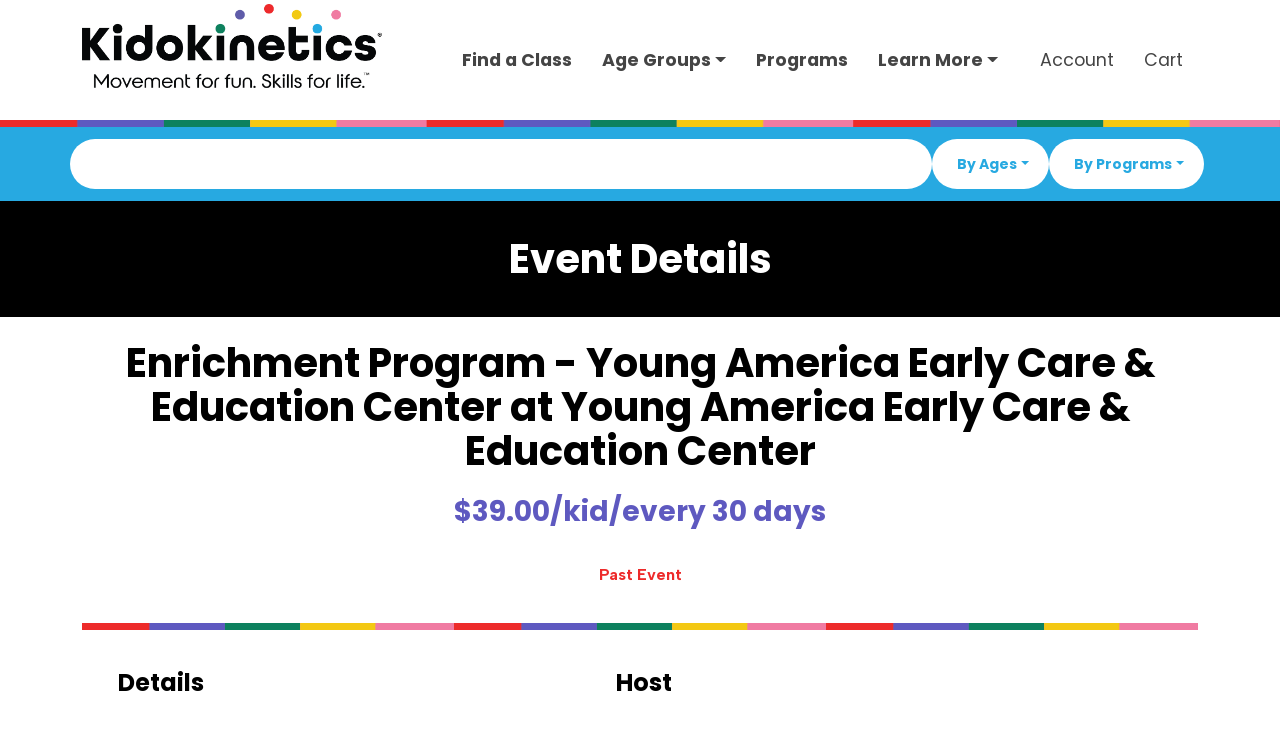

--- FILE ---
content_type: text/css
request_url: https://www.kidokinetics.com/Kido/css/mapping.min.css?v=RytJzl7ZcfgNKOP6CM7yQJ6nwNbdsYB9KEux4Uj1knM
body_size: 344
content:
:root{--location-dot-color:#138d44;--location-dot-background-color:#138d44;--location-dot-border-color:#ccc}.location{align-items:center;background-color:var(--location-dot-background-color);border-radius:30%;border:1px solid var(--location-dot-border-color);color:#263238;display:flex;font-size:16px;gap:15px;height:30px;width:30px;justify-content:center;padding:4px;position:relative;position:relative;transition:all .3s ease-out}.location::after{border-left:9px solid transparent;border-right:9px solid transparent;border-top:9px solid var(--location-dot-background-color);content:"";height:0;left:50%;position:absolute;top:95%;transform:translate(-50%,0);transition:all .3s ease-out;width:0;z-index:1}.location .mapIcon{align-items:center;display:flex;justify-content:center}.location .mapIcon svg{height:20px;width:auto}.location .details{display:none;flex-direction:column;flex:1}.location .address{color:#9e9e9e;font-size:12px;margin-bottom:1px;margin-top:5px}.location .more{align-items:flex-end;display:flex;flex-direction:row;gap:10px;padding-top:5px}.location .more>div{align-items:center;background:#f5f5f5;border-radius:5px;border:1px solid #ccc;display:flex;font-size:10px;gap:5px}.location.highlight{background-color:#fff;border-radius:8px;box-shadow:10px 10px 5px rgba(0,0,0,.2);height:100px;padding:8px 15px;width:auto;max-width:300px}.location.highlight::after{border-top:9px solid #fff}.location.highlight .details{display:flex}.location.highlight .mapIcon svg{width:25px;height:25px}.map-container{display:flex;flex-direction:row;gap:5px;height:700px;border-radius:20px}

--- FILE ---
content_type: text/css
request_url: https://www.kidokinetics.com/Kido/css/kidokinetics.css
body_size: 7127
content:
:root {
    --kk-blue: #27a9e1;
    --kk-yellow: #f3c813;
    --kk-red: #ed2a2a;
    --kk-green: #0d815e;
    --kk-green-hover: #239952;
    --kk-purple: #5e59c0;
    --kk-pink: #f07ba2;
    --kk-black: #000;
    --kk-gray: #f5f5f5;
    --kk-black: #444444;
    --light-gray: #e5e5e5;
    --medium-gray: #b1b1b1;
}

#color-bar, .color-bar {
  background-image: url('https://cdn.kidokinetics.com/images/Kido-kidokinetics-color-bars-bg-alt2-005e_xl.png');
  display: block;
  width: 100%;
  height: 7px;
  background-size: 50% 100%;
  background-repeat: repeat-x;
}

@media (min-width: 992px) {
  #color-bar, .color-bar {
    background-size: 33.33% 100%;
  }
}

footer .nav {
  --bs-nav-link-color: var(--bs-secondary-bg);
  --bs-nav-link-hover-color: var(--bs-body-bg);
  --bs-nav-link-font-weight: 400;
  --bs-nav-link-font-size: 1.1rem;
}

h6, .h6, h5, .h5, h4, .h4, h3, .h3, h2, .h2, h1, .h1 {
  font-weight: 400;
  line-height: 1.1 !important;
  font-family: "Poppins", "Albert Sans", Arial, Helvetica, sans-serif;
}

h6, .h6, h5, .h5, h4, .h4, h3, .h3, h2, .h2, h1, .h1, p {
  margin-bottom: 1.5rem;
}

h6, .h6, h5, .h5, h4, .h4 {
  line-height: 1.4 !important;
}

.dropup, .dropend, .dropdown, .dropstart, .dropup-center, .dropdown-center {
  font-family: "Poppins", "Albert Sans", Arial, Helvetica, sans-serif;
}

.nav-item {
  font-weight: bold;
}

.dropdown-item {
  background: var(--bs-light);
}

@media (min-width: 992px) {
  .navbar-collapse {
    padding-top: 0;
  }
}

@media (max-width: 991px) {
  .navbar-collapse {
    padding: 15px 0 15px 10px;
  }
}

.btn {
    font-family: "Poppins", "Albert Sans", Arial, Helvetica, sans-serif;
    border-radius: 30px;
}

.btn-sm {
    min-width: 100px;
    font-weight: bold;
    padding: .5rem .65rem;
}

.btn-close {
    color: #fff !important;
}

@media (max-width: 575px) {
    .btn {
    --bs-btn-padding-x: 2rem;
  }
}

.btn-outline-light {
  --bs-btn-color: #000;
  --bs-btn-border-color: #000;
  --bs-btn-focus-shadow-rgb: 255,255,255;
  --bs-btn-hover-color: #000000;
  --bs-btn-hover-bg: #FFF;
  --bs-btn-hover-border-color: #000;
  --bs-btn-active-color: #000000;
  --bs-btn-active-bg: #FFF;
  --bs-btn-active-border-color: #000;
  --bs-btn-disabled-color: #000;
  --bs-btn-disabled-bg: transparent;
  --bs-btn-disabled-border-color: #000;
}

.btn:hover {
  color: #FFF;
  background-color: var(--bs-link-hover-color);
  border-color: inherit;
}

.btn-yellow {
    font-weight: bold;
    color: var(--kk-black) !important;
    border-width: 0px !important;
    background-color: var(--kk-yellow);
    border-radius: 100px;
    padding: 10px 20px;
    text-decoration: none;
}

    .btn-yellow:hover {
        background: #ece65a;
    }

.btn-cancel {
    background-color: var(--light-gray) !important;
    color: var(--kk-black) !important;
    box-shadow: none;
}

    .btn-cancel:hover {
        background: #e9e9e9 !important;
    }

.btn-nav-yellow {
    display: inline-block;
    font-size: 20px;
    font-weight: inherit;
    color: var(--kk-black) !important;
    border-width: 0px !important;
    border-radius: 100px;
    font-size: 18px;
    font-weight: 700;
    background: var(--kk-yellow);
}

    .btn-nav-yellow:hover {
        background: #ece65a;
    }

.btn-nav-white {
    color: var(--kk-black) !important;
    border-width: 0px !important;
    background: #fff;
}

    .btn-nav-white:hover {
        background: var(--light-gray);
    }


img:not(.logo):not(.icon):not(.brand) {
  border-radius: 20px;
}

strong {
  font-weight: 700;
}

.navbar .nav-link {
    text-decoration: none;
    font-family: 'Poppins', 'Albert Sans', Arial, Helvetica, sans-serif;
    height: 45px;
    display: flex;
    align-items: center;
    color: var(--kk-black);
}

.bg-yellow {
  background-color: var(--kk-yellow);
}

.bg-blue {
  background-color: var(--kk-blue);
}

.bg-red {
  background-color: var(--kk-red);
}

.bg-pink {
  background-color: var(--kk-pink);
}

.bg-green {
  background-color: var(--kk-green);
}

.bg-purple {
  background-color: var(--kk-purple);
}

.bg-light {
    background-color: var(--lightest-gray) !important;
}

.bg-secondary {
    background-color: var(--dark-gray) !important;
}

.bg-gray-wave {
    background-color: #a8a9ac;
    background-image: url([data-uri]);
}

.bg-yellow-wave {
    background-color: var(--kk-yellow);
    background-image: url([data-uri]);
}

.bg-yellow {
    background-color: var(--kk-yellow);
}

.bg-blue {
    background-color: var(--kk-blue);
}

.bg-light-grey {
    background-color: var(--light-gray);
}

.bg-wave-logo {
    background-repeat: no-repeat;
    background-size: 80% auto;
    background-position: left bottom 0px;
    background-image: url(https://cdn.kidokinetics.com/images/Kido/Kido-wave-logo-background.png) !important;
}

.bg-landing-header {
    background-size: cover;
    background-position: center;
    background-repeat: no-repeat;
    background-image: url(https://cdn.kidokinetics.com/images/Kido/Kidokinetics-header-background.jpg) !important;
}

.bg-logo-right {
    background-repeat: no-repeat;
    background-size: 80% auto;
    background-position: right bottom 0px;
    background-image: url(https://cdn.kidokinetics.com/images/Kido/Kido-logo-right-background.png) !important;
}

@media screen and (max-width: 768px) {
    .bg-logo-right {
        background-image: none !important;
    }
}

.bg-bw-tennis-pic {
    background-image: url(https://cdn.kidokinetics.com/images/Kido/Kido-third-section-bkgrnd.jpg) !important;
    background-size: cover;
    background-position: center;
    background-repeat: no-repeat;
}

.bg-bw-franchise-pic {
    background-image: url(https://cdn.kidokinetics.com/images/Kido/Kido-franchise-bkgrnd.jpg) !important;
    background-size: cover;
    background-position: center;
    background-repeat: no-repeat;
}

.bg-bw-activity-pic {
    background-blend-mode: overlay;
    background-image: url(https://cdn.kidokinetics.com/images/Kido/Kido-activity-bkgrnd.jpg) !important;
    background-size: cover;
    background-position: center;
    background-repeat: no-repeat;
    background-color: rgba(0,0,0,0.8) !important;
}

.bg-bw-serve-pic {
    background-blend-mode: overlay;
    background-image: url(https://cdn.kidokinetics.com/images/Kido/Kido-serve-background.jpg) !important;
    background-size: cover;
    background-position: center;
    background-repeat: no-repeat;
    background-color: rgba(0,0,0,0.8) !important;
}

.bg-grey {
    background-color: #f5f5f5;
}

.bg-grey-medium {
    background-color: var(--medium-gray);
}

.bg-summer-camp {
    background-image: url(https://cdn.kidokinetics.com/images/Kido/Kido-summer-camp-hero-background.jpg) !important;
    background-size: cover;
    background-position: center;
    background-repeat: no-repeat;
    background-blend-mode: overlay;
    background-color: rgba(0,0,0,0.2) !important;
}

.bg-spring-camp {
    background-image: url(https://cdn.kidokinetics.com/images/Kido/Kido-spring-camp-hero-background.jpg) !important;
    background-size: cover;
    background-position: center;
    background-repeat: no-repeat;
    background-blend-mode: overlay;
    background-color: rgba(0,0,0,0.2) !important;
}


.accordion-button[aria-expanded=true] {
  color: var(--kk-purple);
}

.accordion-button {
  font-size: 20px;
}

.accordion-button:not(.collapsed) {
  background-color: #FFF;
}

.accordion {
  max-width: 865px;
  margin: 0 auto;
  --bs-accordion-btn-focus-box-shadow: 0 0 0 0.25rem rgba(255, 255, 255, 0.25);
}

@media (min-width: 992px) {
  #newsletter-bg {
    background-image: url('https://cdn.kidokinetics.com/images/Kido-AdobeStock_-1-75de.jpg');
    background-position: 50%;
    background-size: cover;
    background-repeat: no-repeat;
  }
}

@media (max-width: 991px) {
  #newsletter-bg {
    background-image: url('https://cdn.kidokinetics.com/images/Kido-AdobeStock_-1-mobile-af90.jpg');
    background-size: cover;
    background-repeat: no-repeat;
    background-position: center bottom 0px;
  }
}

@media (max-width: 991px) {
  #newsletter-bg {
    background-image: url('https://cdn.kidokinetics.com/images/Kido-AdobeStock_-1-mobile-af90.jpg');
    padding-bottom: 75% !important;
  }
}

.navbar .nav-link:hover, .navbar .nav-link.active, .navbar .nav-link:active {
  color: var(--kk-blue);
}

::selection {
  background: var(--kk-blue);
  color: #FFF;
}

@media (min-width: 992px) {
  .navbar-expand-lg .nav-link {
    padding-right: var(--bs-navbar-nav-link-padding-x);
    padding-left: var(--bs-navbar-nav-link-padding-x);
  }
}

@media (min-width: 992px) {
  .navbar-expand-lg {
    height: 120px;
  }
}

@media (min-width: 992px) {
  footer .logo {
    width: 280px;
    margin-bottom: 10px;
  }
}

@media (min-width: 992px) {
  .logo {
    width: 300px;
  }
}

@media (max-width: 991px) {
  footer .logo {
    width: 250px;
  }
}

@media (max-width: 991px) {
  .logo {
    width: 250px;
    padding: 0 0 5px 10px;
  }
}

.navbar-toggler-icon {
  background-size: 80%;
}

.navbar .nav-link {
  white-space: nowrap;
  --bs-navbar-nav-link-padding-x: 15px;
}

.dropdown-menu {
  --bs-dropdown-padding-y: 1rem;
  --bs-dropdown-link-hover-color: var(--kk-blue);
  --bs-dropdown-link-hover-bg: #FFF;
  --bs-dropdown-link-active-color: var(--kk-blue);
  --bs-dropdown-link-active-bg: var(--kk-blue);
  --bs-dropdown-link-disabled-color: #CCC;
  --bs-dropdown-item-padding-x: 2rem;
  margin-left: -1rem;
  box-shadow: rgba(0,0,0,0.35) 0px 20px 15px;
  --bs-dropdown-min-width: 12rem;
}

@media (max-width: 991px) {
  .dropdown-menu {
    --bs-dropdown-padding-y: 0.5rem;
    --bs-dropdown-item-padding-x: 2.5rem;
    box-shadow: none;
  }
}

.dropdown-item.active, .dropdown-item:active {
  background-color: #FFF;
  font-weight: bold;
}

header {
  position: sticky;
  z-index: 10;
}

input, select {
  border-radius: 30px;
  height: 50px;
  width: 100%;
  padding: 0 0 0 30px;
  color: #000;
  font-weight: normal;
  border: none;
}

form-check-input:checked[type=checkbox] {
    --bs-form-check-bg-image: url(data:image/svg+xml,%3csvg xmlns='http://www.w3.org/2000/svg' viewBox='0 0 20 20'%3e%3cpath fill='none' stroke='%230f1815' stroke-linecap='round' stroke-linejoin='round' stroke-width='3' d='m6 10 3 3 6-6'/%3e%3c/svg%3e);
}

.filter-drop .dropdown-toggle:hover {
  color: var(--kk-purple);
  background: #FFF;
}

.filter-drop .dropdown-toggle {
  background: #FFF;
  color: var(--kk-blue);
  font-size: 14px;
  height: 40px;
  padding-left: 25px;
  padding-right: 20px;
}

.filter-drop .dropdown-menu {
  margin-left: 0px;
  margin-top: -3px !important;
  border-top-left-radius: 0;
  min-width: 220px;
  font-size: 14px;
  padding: 25px;
}

.filter-drop .dropdown-toggle.show {
  border-bottom-left-radius: 0;
  border-bottom-right-radius: 0;
}

@media (min-width: 992px) {
  .search-input {
    height: 50px;
  }
}

@media (min-width: 992px) {
  .filter-drop > .btn {
    height: 50px;
  }
}

@media (min-width: 992px) {
  #newsletter-bg .container {
    width: 50%;
    margin: 0;
  }
}

@media (max-width: 991px) {
  #newsletter-bg {
    padding-bottom: 75% !important;
  }
}

#footer-left {
  max-width: 400px;
}

.copyright, .copyright a {
  color: #666;
  text-underline-offset: 5px;
}

.footer-text {
  color: var(--kk-pink);
}

footer .nav-link {
  padding: 2px;
  color: var(--kk-yellow);
}

.hero-text {
  border-radius: 50px 50px 0 0;
  border: 10px solid #FFF;
  border-bottom: none;
  padding: 3rem 2rem 1rem 2rem;
  text-align: center;
  position: relative;
  margin-top: -50px;
}

@media (min-width: 992px) {
  .hero-text {
    width: 600px;
    padding: 3.5rem 4rem 3rem 4rem;
    text-align: left;
    position: absolute;
    bottom: 0;
    left: 2.5%;
  }
}

.hero-image {
  height: 65vh;
  background-image: url('https://cdn.kidokinetics.com/images/Kido-Victoria_Genova_Photography-284-8c08_xl.jpg');
  background-position: bottom center;
  background-size: cover;
  z-index: 0;
  position: relative;
}

@media (min-width: 992px) {
  .hero-image {
    height: 75vh;
    background-position: center;
    background-size: cover;
    background-attachment: fixed;
    min-height: 600px;
  }
}

.lead {
  line-height: 120%;
}

.addJack::before {
  content: '';
  background-image: url('https://franchise.kidokinetics.com/wp-content/uploads/2025/05/Kidokinetics_New-Figure-1-1.png');
  background-size: 75% auto;
  background-position: center;
  background-repeat: no-repeat;
  border-radius: 50%;
  background-color: #FFF;
  border: 5px solid #FFF;
  position: absolute;
  top: -60px;
  right: 30px;
  width: 80px;
  height: 80px;
  z-index: 10;
  animation: rotate-animation 4s infinite linear;
}

@keyframes rotate-animation {
  0% {
    transform: rotate(0deg);
  }
  50% {
    transform: rotate(180deg);
  }
  100% {
    transform: rotate(360deg);
  }
}

.dropdown-btns {
  padding: 15px 0 0 0;
  display: flex;
  gap: 5px;
}

.dropdown-cols .form-check {
  display: flex;
  gap: 10px;
  width: 50%;
}

.btn-reset {
  background: #DDD;
}

.btn-green {
    color: #fff !important;
    border-width: 0px !important;
    background-color: var(--kk-green);
    min-width: 175px;
}

    .btn-green:hover {
        background-color: var(--kk-green-hover);
    }

.btn-gray {
    background-color: var(--dark-gray) !important;
    color: #fff !important;
}

.btn-details {
    color: #fff;
    font-weight: bold;
    border-width: 0px !important;
    background-color: var(--kk-black);
    min-width: 125px;
    padding: 10px 20px;
}

    .btn-details:hover {
        color: #fff;
        background: #c2c2c2;
    }

.form-check-input[type=checkbox] {
    border-radius: 50%;
    border: 2px solid #EBEBEB;
    width: 20px;
    height: 20px;
    display: block;
    padding: 0;
    margin-top: 0;
    background-color: #EBEBEB;
}

.form-check-lg .form-check-input[type=checkbox] {
  width: 30px;
  height: 30px;
  background-color: #FFF;
  margin-right: 15px;
}

.form-check-input:checked {
  background-color: var(--kk-yellow);
  border-color: var(--kk-yellow);
}

.form-check-input:focus {
  border-color: rgba(243,200,19,.25);
  box-shadow: 0 0 0 .25rem rgba(243,200,19,.25);
}

.dropdown-row .form-check {
  width: 100%;
  display: flex;
  gap: 10px;
}

.icons-grid {
  grid-template-columns: 1fr 1fr 1fr 1fr;
  gap: 4%;
  align-items: start;
}

.serve-grid {
  align-items: start;
}

.icons-grid > div {
  width: 100%;
  display: flex;
  gap: 10px;
  flex-wrap: wrap;
  justify-content: center;
  text-align: center;
}

.serve-grid > div, .serve-grid > a {
  width: 100%;
  display: flex;
  gap: 10px;
  flex-wrap: wrap;
  justify-content: center;
  text-align: center;
  padding: 3%;
  margin-bottom: 30px;
  text-decoration: none;
}

@media (min-width: 768px) {
  .serve-grid > div, .serve-grid > a {
    width: 33.33%;
    margin-bottom: 0;
  }
}

.icons-grid .icon-wrap, .serve-grid .icon-wrap, .icon-wrap {
  background: #FFF;
  padding: 15px;
  border-radius: 50% !important;
  width: 80px;
  height: 80px;
  margin-bottom: 20px;
}

.icon-wrap img {
  border-radius: 0 !important;
}

@media (max-width: 991px) {
  .location-name {
    padding: 0 0 0 10px;
  }
}

.brand {
  width: 100%;
  height: 100%;
  object-fit: contain;
}

.brand-wrap {
  display: flex;
  justify-content: center;
  flex-direction: column;
  height: 80px;
  padding: 10px;
  width: 90%;
  position: relative;
  margin: 0 auto;
}

@media (max-width: 991px) {
  .brand-wrap {
    height: 90px;
    padding: 15px;
  }
}

.container-narrow {
  max-width: 900px;
  margin: 0 auto;
}

.table {
  --bs-table-bg: transparent;
  --bs-table-striped-bg: rgba(255,255,255,1.0);
  margin-bottom: 0;
  border-color: var(--bs-table-border-color);
}

.cart .card-header {
  background-color: #FFF;
  border-bottom: none;
  padding: 0;
}

.add-to-cart .card-header {
  padding: 30px var(--bs-card-cap-padding-x) 10px;
  color: #000;
  background-color: #FFF;
  border-bottom: none;
  text-align: center;
}

.search-result .card-header {
  padding: 30px var(--bs-card-cap-padding-x) 20px;
  color: #FFF;
  background-color: #000;
  border-bottom: none;
  text-align: center;
}

.add-to-cart .card-footer, .cart .card-footer {
  padding: 15px var(--bs-card-cap-padding-y);
  background-color: #FFF;
}

.search-result .card-footer {
  padding: 15px var(--bs-card-cap-padding-y);
  background-color: var(--kk-purple);
}

.search-result .card-title, .add-to-cart .card-title {
  line-height: 1.2 !important;
  margin-bottom: 0;
}

.text-danger {
  font-weight: bold;
  color: var(--kk-red) !important;
}

.text-yellow {
    color: var(--kk-yellow);
}

.text-shadow {
    text-shadow: 0em 0.1em 0.1em rgba(0,0,0,0.4);
}

.text-muted {
    color: var(--dark-gray) !important;
}

.table > :not(caption) > * > * {
  padding: .3rem .3rem;
  box-shadow: none;
}

@media (max-width: 575px) {
  .search-result .card-body, .add-to-cart .card-body, .cart .card-body {
    padding: 20px 15px;
  }
}

.search-result .card-body, .add-to-cart .card-body {
  border-left: 10px solid var(--kk-purple);
  border-right: 10px solid var(--kk-purple);
}

.add-to-cart .card-body {
  border-color: #FFF;
}

.event-modal .modal-header {
  align-items: start;
  padding: 60px 5% 45px 5%;
  position: relative;
  text-align: center;
  flex-wrap: wrap;
  justify-content: center;
  gap: 20px;
}

.event-modal .modal-header .btn-close {
  position: absolute;
  top: 20px;
  right: 20px;
}

.event-modal thead, .search-result thead, .add-to-cart thead, .cart-item thead {
  display: none;
}

.search-result .card-price, .add-to-cart .card-price {
  padding: .375rem;
  background: var(--kk-purple);
  text-align: center;
  color: #FFF;
}

.search-result .card-price p, .add-to-cart .card-price p {
  margin-bottom: 0;
  padding: 5px 0;
  font-size: large;
}

.search-result .card-buttons, .add-to-cart .card-buttons, .cart .card-buttons {
  display: flex;
  gap: 10px;
  justify-content: center;
}

.search-result .card-powered, .add-to-cart .card-powered {
  text-align: center;
  color: #FFF;
  padding: 10px 0 0 0;
}

.search-result .card-powered a, .add-to-cart .card-powered a {
  color: #FFF;
  text-decoration: none;
}

.search-result, .add-to-cart, .cart {
  margin-bottom: 30px;
}

.card-title {
  width: 100%;
  font-weight: bold !important;
  margin-bottom: 26px;
}

.card-price {
  color: var(--kk-purple);
  font-weight: bold;
  width: 100%;
}

.event-modal .modal-footer {
  justify-content: center;
}

@media (max-width: 575px) {
  .event-modal .modal-body {
    padding-left: 0;
    padding-right: 0;
  }
}

.event-modal .table > :not(caption) > * > * {
  padding: .3rem .6rem;
  padding-left: 0;
}

.card-link {
  font-weight: bold;
  color: var(--kk-purple);
  margin-bottom: 15px;
}

.card-host {
  margin-bottom: 3px;
  font-weight: bold;
}

.form-control {
  padding: 0 30px;
  border-radius: 30px;
}

.form-select {
  padding: 0 0 0 30px;
  border-radius: 30px;
  height: 50px;
}

.form-check-label-lg {
  font-size: 1.25rem;
}

textarea.form-control-lg {
  min-height: 150px;
  padding-top: 20px;
}

.collapse-wrap {
  background: #FFF;
  border-radius: 15px;
  padding: 20px;
  margin: 10px 0;
}

.add-to-cart .card-price {
  background: #FFF;
  color: var(--kk-purple);
  padding: 0 .375rem;
}

.add-to-cart .card-price p {
  font-size: larger;
}

.add-to-cart .card-powered, .add-to-cart .card-powered a {
  color: #000;
}

.link-box:hover {
  border-color: #000;
  color: inherit;
}

a.link-box {
  border-radius: 20px;
  border: 3px dotted transparent;
  padding: 30px 3%;
}

.btn-close:hover {
  background-color: transparent;
  opacity: 1;
  color: #000;
}

.cart-item {
  background: #FFF;
  border-radius: 20px;
  padding: 30px 3%;
  width: 100%;
}

.cart-remove {
  text-transform: uppercase;
  font-size: 12px;
  letter-spacing: 1px;
  text-underline-offset: 3px;
  color: var(--kk-purple);
}

.cart-price {
  font-weight: bold;
  margin-bottom: 10px;
}

.cart-title {
  color: var(--kk-purple);
  text-decoration: none;
  font-weight: bold;
  display: block;
  font-size: 1.5rem;
  line-height: 120%;
  margin: -2px 0 10px .3rem;
}

.cart .card-footer {
  padding-bottom: 30px;
}

.cart .card-buttons {
  justify-content: end;
  padding-right: .3rem;
}

.cart {
  background: var(--kk-yellow);
  border-radius: 30px;
  display: flex;
  flex-wrap: wrap;
  padding: 15px 15px 25px;
  gap: 15px;
}

.text-event-label {
    font-size: 1rem;
    line-height: 2rem;
    text-align: left;
    font-weight: bold;
    color: var(--dark-gray);
}

@media (max-width:767px) {
    .text-event-label {
        text-align: left;
        line-height: 1rem;
        padding-top: 6px;
    }
}

.text-event-value {
    line-height: 2rem;
    font-size: 1rem;
    color: var(--kido-black);
}

.modal-content {
    border: 0;
}

.card-event {
    border: 1px solid var(--light-gray);
    border-radius: 10px;
    transition: box-shadow 0.3s ease;
    box-shadow: 0 .15rem .45rem #eee !important;
    font-size: 1rem;
    margin-bottom: 20px;
}

    .card-event .card-header {
        background-color: var(--lightest-gray);
        padding: 10px 15px 10px 20px;
        font-size: 1.4rem;
        text-align: center;
        border: 0;
        font-weight: 700;
        display: flex;
        align-items: center;
        justify-content: center;
    }

        .card-event .card-header > button {
            font-size: .8rem;
        }

    .card-event .card-footer {
        background-color: #fff !important;
        text-align: center;
        border: 0;
        margin-bottom: 10px;
    }

        .card-event .card-footer .btn {
            background-color: var(--kk-green);
            color: #fff;
            padding: 10px 20px;
        }

            .card-event .card-footer .btn:hover {
                background-color: var(--kk-green-hover);
            }

    .card-event:hover {
        box-shadow: 0 .25rem .35rem var(--medium-gray) !important;
    }

.form-floating {
    margin-bottom: 1rem;
}

    .form-floating > label {
        color: var(--kk-black);
        font-weight: normal;
    }

.video-responsive {
    overflow: hidden;
    padding-bottom: 56.25%;
    position: relative;
    height: 0;
}

    .video-responsive iframe {
        left: 0;
        top: 0;
        height: 100%;
        width: 100%;
        position: absolute;
    }

.accordion-button {
    font-size: 1.15rem;
    border: none;
    padding: 13px;
    color: var(--kido-black);
}

    .accordion-button:not(.collapsed) {
        color: var(--kido-black);
        background-color: var(--kido-yellow-light) !important;
        border-bottom: none !important;
    }

    .accordion-button:focus {
        outline: none;
        box-shadow: none;
    }

.text-overlay {
    font-size: .9rem;
    color: #050708;
    margin-top: 5px;
    text-align: left;
}

.alert-success {
    background-color: var(--kk-green);
    color: #fff;
    font-weight: bold;
    border-radius: 10px;
}

.alert-dismissible {
    color: #fff;
}

.badge-free {
    color: var(--kido-black);
    background-color: var(--kido-yellow);
    border: 1px solid silver;
    border-radius: 5px;
    padding: .55rem .85rem .55rem .85rem;
    font-weight: 800;
    font-size: 1.2rem;
    text-align: center;
}

.card-price-free {
    color: #fff;
    background-color: var(--kido-green);
    border-bottom-left-radius: 10px;
    border-top-right-radius: 5px;
    padding: 0.5rem;
    font-weight: 700;
    font-size: 1rem;
    text-align: center;
}

.child-card {
    width: 98%;
    margin: 1%;
    text-align: center;
}

@media (min-width: 992px) {
    .child-card {
        width: 31.33%;
    }
}

.nav-tabs {
    justify-content: center;
    margin-top: 15px;
    background: var(--kk-yellow);
    padding-top: 10px;
    border-top-left-radius: 15px;
    border-top-right-radius: 15px;
}

.tab-pane {
    padding: 20px 15px;
    text-align: left;
    border: 5px solid var(--kk-yellow);
    border-top: none;
    border-bottom-left-radius: 15px;
    border-bottom-right-radius: 15px;
}

.nav-tabs .nav-link {
    margin: 0 3px;
    cursor: pointer;
}

.nav-tabs .nav-link:hover {
    color: #000;
    background: #FFF;
}

.nav-tabs .nav-link.active {
    color: var(--kk-blue);
    background: #FFF;
}

--- FILE ---
content_type: text/javascript
request_url: https://www.kidokinetics.com/js/kendo-ui-license.js
body_size: -35
content:
KendoLicensing.setScriptKey('[base64]')

--- FILE ---
content_type: application/javascript; charset=utf-8
request_url: https://embed.socialjuice.io/js/iframeResizer.contentWindow.js
body_size: 9301
content:
/*! Wow! Hey! Did not expect anyone here! (Well, I kinda did)
    If you're looking to get this script, you're in the right place! (Good work, sherlock!)
    I got it here if you need more information: https://github.com/davidjbradshaw/iframe-resizer (Github? Of all places?)
    Thanks David! We love you! (Really, though!)
 */


/*
 * File: iframeResizer.contentWindow.js
 * Desc: Include this file in any page being loaded into an iframe
 *       to force the iframe to resize to the content size.
 * Requires: iframeResizer.js on host page.
 * Doc: https://github.com/davidjbradshaw/iframe-resizer
 * Author: David J. Bradshaw - dave@bradshaw.net
 *
 */

// eslint-disable-next-line sonarjs/cognitive-complexity, no-shadow-restricted-names
;(function (undefined) {
    if (typeof window === 'undefined') return // don't run for server side render
  
    var autoResize = true,
      base = 10,
      bodyBackground = '',
      bodyMargin = 0,
      bodyMarginStr = '',
      bodyObserver = null,
      bodyPadding = '',
      calculateWidth = false,
      doubleEventList = { resize: 1, click: 1 },
      eventCancelTimer = 128,
      firstRun = true,
      height = 1,
      heightCalcModeDefault = 'bodyOffset',
      heightCalcMode = heightCalcModeDefault,
      initLock = true,
      initMsg = '',
      inPageLinks = {},
      interval = 32,
      intervalTimer = null,
      logging = false,
      mouseEvents = false,
      msgID = '[iFrameSizer]', // Must match host page msg ID
      msgIdLen = msgID.length,
      myID = '',
      resetRequiredMethods = {
        max: 1,
        min: 1,
        bodyScroll: 1,
        documentElementScroll: 1
      },
      resizeFrom = 'child',
      sendPermit = true,
      target = window.parent,
      targetOriginDefault = '*',
      tolerance = 0,
      triggerLocked = false,
      triggerLockedTimer = null,
      throttledTimer = 16,
      width = 1,
      widthCalcModeDefault = 'scroll',
      widthCalcMode = widthCalcModeDefault,
      win = window,
      onMessage = function () {
        warn('onMessage function not defined')
      },
      onReady = function () {},
      onPageInfo = function () {},
      customCalcMethods = {
        height: function () {
          warn('Custom height calculation function not defined')
          return document.documentElement.offsetHeight
        },
        width: function () {
          warn('Custom width calculation function not defined')
          return document.body.scrollWidth
        }
      },
      eventHandlersByName = {},
      passiveSupported = false
  
    function noop() {}
  
    try {
      var options = Object.create(
        {},
        {
          passive: {
            get: function () {
              passiveSupported = true
            }
          }
        }
      )
      window.addEventListener('test', noop, options)
      window.removeEventListener('test', noop, options)
    } catch (error) {
      /* */
    }
  
    function addEventListener(el, evt, func, options) {
      el.addEventListener(evt, func, passiveSupported ? options || {} : false)
    }
  
    function removeEventListener(el, evt, func) {
      el.removeEventListener(evt, func, false)
    }
  
    function capitalizeFirstLetter(string) {
      return string.charAt(0).toUpperCase() + string.slice(1)
    }
  
    // Based on underscore.js
    function throttle(func) {
      var context,
        args,
        result,
        timeout = null,
        previous = 0,
        later = function () {
          previous = Date.now()
          timeout = null
          result = func.apply(context, args)
          if (!timeout) {
            // eslint-disable-next-line no-multi-assign
            context = args = null
          }
        }
  
      return function () {
        var now = Date.now()
  
        if (!previous) {
          previous = now
        }
  
        var remaining = throttledTimer - (now - previous)
  
        context = this
        args = arguments
  
        if (remaining <= 0 || remaining > throttledTimer) {
          if (timeout) {
            clearTimeout(timeout)
            timeout = null
          }
  
          previous = now
          result = func.apply(context, args)
  
          if (!timeout) {
            // eslint-disable-next-line no-multi-assign
            context = args = null
          }
        } else if (!timeout) {
          timeout = setTimeout(later, remaining)
        }
  
        return result
      }
    }
  
    function formatLogMsg(msg) {
      return msgID + '[' + myID + '] ' + msg
    }
  
    function log(msg) {
      if (logging && 'object' === typeof window.console) {
        // eslint-disable-next-line no-console
        // console.log(formatLogMsg(msg))
      }
    }
  
    function warn(msg) {
      if ('object' === typeof window.console) {
        // eslint-disable-next-line no-console
        console.warn(formatLogMsg(msg))
      }
    }
  
    function init() {
      readDataFromParent()
      log('Initialising iFrame (' + window.location.href + ')')
      readDataFromPage()
      setMargin()
      setBodyStyle('background', bodyBackground)
      setBodyStyle('padding', bodyPadding)
      injectClearFixIntoBodyElement()
      checkHeightMode()
      checkWidthMode()
      stopInfiniteResizingOfIFrame()
      setupPublicMethods()
      setupMouseEvents()
      startEventListeners()
      inPageLinks = setupInPageLinks()
      sendSize('init', 'Init message from host page')
      onReady()
    }
  
    function readDataFromParent() {
      function strBool(str) {
        return 'true' === str
      }
  
      var data = initMsg.substr(msgIdLen).split(':')
  
      myID = data[0]
      bodyMargin = undefined !== data[1] ? Number(data[1]) : bodyMargin // For V1 compatibility
      calculateWidth = undefined !== data[2] ? strBool(data[2]) : calculateWidth
      logging = undefined !== data[3] ? strBool(data[3]) : logging
      interval = undefined !== data[4] ? Number(data[4]) : interval
      autoResize = undefined !== data[6] ? strBool(data[6]) : autoResize
      bodyMarginStr = data[7]
      heightCalcMode = undefined !== data[8] ? data[8] : heightCalcMode
      bodyBackground = data[9]
      bodyPadding = data[10]
      tolerance = undefined !== data[11] ? Number(data[11]) : tolerance
      inPageLinks.enable = undefined !== data[12] ? strBool(data[12]) : false
      resizeFrom = undefined !== data[13] ? data[13] : resizeFrom
      widthCalcMode = undefined !== data[14] ? data[14] : widthCalcMode
      mouseEvents = undefined !== data[15] ? Boolean(data[15]) : mouseEvents
    }
  
    function depricate(key) {
      var splitName = key.split('Callback')
  
      if (splitName.length === 2) {
        var name =
          'on' + splitName[0].charAt(0).toUpperCase() + splitName[0].slice(1)
        this[name] = this[key]
        delete this[key]
        warn(
          "Deprecated: '" +
            key +
            "' has been renamed '" +
            name +
            "'. The old method will be removed in the next major version."
        )
      }
    }
  
    function readDataFromPage() {
      function readData() {
        var data = window.iFrameResizer
  
        log('Reading data from page: ' + JSON.stringify(data))
        Object.keys(data).forEach(depricate, data)
  
        onMessage = 'onMessage' in data ? data.onMessage : onMessage
        onReady = 'onReady' in data ? data.onReady : onReady
        targetOriginDefault =
          'targetOrigin' in data ? data.targetOrigin : targetOriginDefault
        heightCalcMode =
          'heightCalculationMethod' in data
            ? data.heightCalculationMethod
            : heightCalcMode
        widthCalcMode =
          'widthCalculationMethod' in data
            ? data.widthCalculationMethod
            : widthCalcMode
      }
  
      function setupCustomCalcMethods(calcMode, calcFunc) {
        if ('function' === typeof calcMode) {
          log('Setup custom ' + calcFunc + 'CalcMethod')
          customCalcMethods[calcFunc] = calcMode
          calcMode = 'custom'
        }
  
        return calcMode
      }
  
      if (
        'iFrameResizer' in window &&
        Object === window.iFrameResizer.constructor
      ) {
        readData()
        heightCalcMode = setupCustomCalcMethods(heightCalcMode, 'height')
        widthCalcMode = setupCustomCalcMethods(widthCalcMode, 'width')
      }
  
      log('TargetOrigin for parent set to: ' + targetOriginDefault)
    }
  
    function chkCSS(attr, value) {
      if (-1 !== value.indexOf('-')) {
        warn('Negative CSS value ignored for ' + attr)
        value = ''
      }
      return value
    }
  
    function setBodyStyle(attr, value) {
      if (undefined !== value && '' !== value && 'null' !== value) {
        document.body.style[attr] = value
        log('Body ' + attr + ' set to "' + value + '"')
      }
    }
  
    function setMargin() {
      // If called via V1 script, convert bodyMargin from int to str
      if (undefined === bodyMarginStr) {
        bodyMarginStr = bodyMargin + 'px'
      }
  
      setBodyStyle('margin', chkCSS('margin', bodyMarginStr))
    }
  
    function stopInfiniteResizingOfIFrame() {
      document.documentElement.style.height = ''
      document.body.style.height = ''
      log('HTML & body height set to "auto"')
    }
  
    function manageTriggerEvent(options) {
      var listener = {
        add: function (eventName) {
          function handleEvent() {
            sendSize(options.eventName, options.eventType)
          }
  
          eventHandlersByName[eventName] = handleEvent
  
          addEventListener(window, eventName, handleEvent, { passive: true })
        },
        remove: function (eventName) {
          var handleEvent = eventHandlersByName[eventName]
          delete eventHandlersByName[eventName]
  
          removeEventListener(window, eventName, handleEvent)
        }
      }
  
      if (options.eventNames && Array.prototype.map) {
        options.eventName = options.eventNames[0]
        options.eventNames.map(listener[options.method])
      } else {
        listener[options.method](options.eventName)
      }
  
      log(
        capitalizeFirstLetter(options.method) +
          ' event listener: ' +
          options.eventType
      )
    }
  
    function manageEventListeners(method) {
      manageTriggerEvent({
        method: method,
        eventType: 'Animation Start',
        eventNames: ['animationstart', 'webkitAnimationStart']
      })
      manageTriggerEvent({
        method: method,
        eventType: 'Animation Iteration',
        eventNames: ['animationiteration', 'webkitAnimationIteration']
      })
      manageTriggerEvent({
        method: method,
        eventType: 'Animation End',
        eventNames: ['animationend', 'webkitAnimationEnd']
      })
      manageTriggerEvent({
        method: method,
        eventType: 'Input',
        eventName: 'input'
      })
      manageTriggerEvent({
        method: method,
        eventType: 'Mouse Up',
        eventName: 'mouseup'
      })
      manageTriggerEvent({
        method: method,
        eventType: 'Mouse Down',
        eventName: 'mousedown'
      })
      manageTriggerEvent({
        method: method,
        eventType: 'Orientation Change',
        eventName: 'orientationchange'
      })
      manageTriggerEvent({
        method: method,
        eventType: 'Print',
        eventNames: ['afterprint', 'beforeprint']
      })
      manageTriggerEvent({
        method: method,
        eventType: 'Ready State Change',
        eventName: 'readystatechange'
      })
      manageTriggerEvent({
        method: method,
        eventType: 'Touch Start',
        eventName: 'touchstart'
      })
      manageTriggerEvent({
        method: method,
        eventType: 'Touch End',
        eventName: 'touchend'
      })
      manageTriggerEvent({
        method: method,
        eventType: 'Touch Cancel',
        eventName: 'touchcancel'
      })
      manageTriggerEvent({
        method: method,
        eventType: 'Transition Start',
        eventNames: [
          'transitionstart',
          'webkitTransitionStart',
          'MSTransitionStart',
          'oTransitionStart',
          'otransitionstart'
        ]
      })
      manageTriggerEvent({
        method: method,
        eventType: 'Transition Iteration',
        eventNames: [
          'transitioniteration',
          'webkitTransitionIteration',
          'MSTransitionIteration',
          'oTransitionIteration',
          'otransitioniteration'
        ]
      })
      manageTriggerEvent({
        method: method,
        eventType: 'Transition End',
        eventNames: [
          'transitionend',
          'webkitTransitionEnd',
          'MSTransitionEnd',
          'oTransitionEnd',
          'otransitionend'
        ]
      })
      if ('child' === resizeFrom) {
        manageTriggerEvent({
          method: method,
          eventType: 'IFrame Resized',
          eventName: 'resize'
        })
      }
    }
  
    function checkCalcMode(calcMode, calcModeDefault, modes, type) {
      if (calcModeDefault !== calcMode) {
        if (!(calcMode in modes)) {
          warn(
            calcMode + ' is not a valid option for ' + type + 'CalculationMethod.'
          )
          calcMode = calcModeDefault
        }
        log(type + ' calculation method set to "' + calcMode + '"')
      }
  
      return calcMode
    }
  
    function checkHeightMode() {
      heightCalcMode = checkCalcMode(
        heightCalcMode,
        heightCalcModeDefault,
        getHeight,
        'height'
      )
    }
  
    function checkWidthMode() {
      widthCalcMode = checkCalcMode(
        widthCalcMode,
        widthCalcModeDefault,
        getWidth,
        'width'
      )
    }
  
    function startEventListeners() {
      if (true === autoResize) {
        manageEventListeners('add')
        setupMutationObserver()
      } else {
        log('Auto Resize disabled')
      }
    }
  
    //   function stopMsgsToParent() {
    //     log('Disable outgoing messages')
    //     sendPermit = false
    //   }
  
    //   function removeMsgListener() {
    //     log('Remove event listener: Message')
    //     removeEventListener(window, 'message', receiver)
    //   }
  
    function disconnectMutationObserver() {
      if (null !== bodyObserver) {
        /* istanbul ignore next */ // Not testable in PhantonJS
        bodyObserver.disconnect()
      }
    }
  
    function stopEventListeners() {
      manageEventListeners('remove')
      disconnectMutationObserver()
      clearInterval(intervalTimer)
    }
  
    //   function teardown() {
    //     stopMsgsToParent()
    //     removeMsgListener()
    //     if (true === autoResize) stopEventListeners()
    //   }
  
    function injectClearFixIntoBodyElement() {
      var clearFix = document.createElement('div')
      clearFix.style.clear = 'both'
      // Guard against the following having been globally redefined in CSS.
      clearFix.style.display = 'block'
      clearFix.style.height = '0'
      document.body.appendChild(clearFix)
    }
  
    function setupInPageLinks() {
      function getPagePosition() {
        return {
          x:
            window.pageXOffset !== undefined
              ? window.pageXOffset
              : document.documentElement.scrollLeft,
          y:
            window.pageYOffset !== undefined
              ? window.pageYOffset
              : document.documentElement.scrollTop
        }
      }
  
      function getElementPosition(el) {
        var elPosition = el.getBoundingClientRect(),
          pagePosition = getPagePosition()
  
        return {
          x: parseInt(elPosition.left, 10) + parseInt(pagePosition.x, 10),
          y: parseInt(elPosition.top, 10) + parseInt(pagePosition.y, 10)
        }
      }
  
      function findTarget(location) {
        function jumpToTarget(target) {
          var jumpPosition = getElementPosition(target)
  
          log(
            'Moving to in page link (#' +
              hash +
              ') at x: ' +
              jumpPosition.x +
              ' y: ' +
              jumpPosition.y
          )
          sendMsg(jumpPosition.y, jumpPosition.x, 'scrollToOffset') // X&Y reversed at sendMsg uses height/width
        }
  
        var hash = location.split('#')[1] || location, // Remove # if present
          hashData = decodeURIComponent(hash),
          target =
            document.getElementById(hashData) ||
            document.getElementsByName(hashData)[0]
  
        if (undefined !== target) {
          jumpToTarget(target)
        } else {
          log(
            'In page link (#' +
              hash +
              ') not found in iFrame, so sending to parent'
          )
          sendMsg(0, 0, 'inPageLink', '#' + hash)
        }
      }
  
      function checkLocationHash() {
        var hash = window.location.hash
        var href = window.location.href
  
        if ('' !== hash && '#' !== hash) {
          findTarget(href)
        }
      }
  
      function bindAnchors() {
        function setupLink(el) {
          function linkClicked(e) {
            e.preventDefault()
  
            /* jshint validthis:true */
            findTarget(this.getAttribute('href'))
          }
  
          if ('#' !== el.getAttribute('href')) {
            addEventListener(el, 'click', linkClicked)
          }
        }
  
        Array.prototype.forEach.call(
          document.querySelectorAll('a[href^="#"]'),
          setupLink
        )
      }
  
      function bindLocationHash() {
        addEventListener(window, 'hashchange', checkLocationHash)
      }
  
      function initCheck() {
        // Check if page loaded with location hash after init resize
        setTimeout(checkLocationHash, eventCancelTimer)
      }
  
      function enableInPageLinks() {
        /* istanbul ignore else */ // Not testable in phantonJS
        if (Array.prototype.forEach && document.querySelectorAll) {
          log('Setting up location.hash handlers')
          bindAnchors()
          bindLocationHash()
          initCheck()
        } else {
          warn(
            'In page linking not fully supported in this browser! (See README.md for IE8 workaround)'
          )
        }
      }
  
      if (inPageLinks.enable) {
        enableInPageLinks()
      } else {
        log('In page linking not enabled')
      }
  
      return {
        findTarget: findTarget
      }
    }
  
    function setupMouseEvents() {
      if (mouseEvents !== true) return
  
      function sendMouse(e) {
        sendMsg(0, 0, e.type, e.screenY + ':' + e.screenX)
      }
  
      function addMouseListener(evt, name) {
        log('Add event listener: ' + name)
        addEventListener(window.document, evt, sendMouse)
      }
  
      addMouseListener('mouseenter', 'Mouse Enter')
      addMouseListener('mouseleave', 'Mouse Leave')
    }
  
    function setupPublicMethods() {
      log('Enable public methods')
  
      win.parentIFrame = {
        autoResize: function autoResizeF(resize) {
          if (true === resize && false === autoResize) {
            autoResize = true
            startEventListeners()
          } else if (false === resize && true === autoResize) {
            autoResize = false
            stopEventListeners()
          }
          sendMsg(0, 0, 'autoResize', JSON.stringify(autoResize))
          return autoResize
        },
  
        close: function closeF() {
          sendMsg(0, 0, 'close')
          // teardown()
        },
  
        getId: function getIdF() {
          return myID
        },
  
        getPageInfo: function getPageInfoF(callback) {
          if ('function' === typeof callback) {
            onPageInfo = callback
            sendMsg(0, 0, 'pageInfo')
          } else {
            onPageInfo = function () {}
            sendMsg(0, 0, 'pageInfoStop')
          }
        },
  
        moveToAnchor: function moveToAnchorF(hash) {
          inPageLinks.findTarget(hash)
        },
  
        reset: function resetF() {
          resetIFrame('parentIFrame.reset')
        },
  
        scrollTo: function scrollToF(x, y) {
          sendMsg(y, x, 'scrollTo') // X&Y reversed at sendMsg uses height/width
        },
  
        scrollToOffset: function scrollToF(x, y) {
          sendMsg(y, x, 'scrollToOffset') // X&Y reversed at sendMsg uses height/width
        },
  
        sendMessage: function sendMessageF(msg, targetOrigin) {
          sendMsg(0, 0, 'message', JSON.stringify(msg), targetOrigin)
        },
  
        setHeightCalculationMethod: function setHeightCalculationMethodF(
          heightCalculationMethod
        ) {
          heightCalcMode = heightCalculationMethod
          checkHeightMode()
        },
  
        setWidthCalculationMethod: function setWidthCalculationMethodF(
          widthCalculationMethod
        ) {
          widthCalcMode = widthCalculationMethod
          checkWidthMode()
        },
  
        setTargetOrigin: function setTargetOriginF(targetOrigin) {
          log('Set targetOrigin: ' + targetOrigin)
          targetOriginDefault = targetOrigin
        },
  
        size: function sizeF(customHeight, customWidth) {
          var valString =
            '' + (customHeight || '') + (customWidth ? ',' + customWidth : '')
          sendSize(
            'size',
            'parentIFrame.size(' + valString + ')',
            customHeight,
            customWidth
          )
        }
      }
    }
  
    function initInterval() {
      if (0 !== interval) {
        log('setInterval: ' + interval + 'ms')
        intervalTimer = setInterval(function () {
          sendSize('interval', 'setInterval: ' + interval)
        }, Math.abs(interval))
      }
    }
  
    // Not testable in PhantomJS
    /* istanbul ignore next */
    function setupBodyMutationObserver() {
      function addImageLoadListners(mutation) {
        function addImageLoadListener(element) {
          if (false === element.complete) {
            log('Attach listeners to ' + element.src)
            element.addEventListener('load', imageLoaded, false)
            element.addEventListener('error', imageError, false)
            elements.push(element)
          }
        }
  
        if (mutation.type === 'attributes' && mutation.attributeName === 'src') {
          addImageLoadListener(mutation.target)
        } else if (mutation.type === 'childList') {
          Array.prototype.forEach.call(
            mutation.target.querySelectorAll('img'),
            addImageLoadListener
          )
        }
      }
  
      function removeFromArray(element) {
        elements.splice(elements.indexOf(element), 1)
      }
  
      function removeImageLoadListener(element) {
        log('Remove listeners from ' + element.src)
        element.removeEventListener('load', imageLoaded, false)
        element.removeEventListener('error', imageError, false)
        removeFromArray(element)
      }
  
      function imageEventTriggered(event, type, typeDesc) {
        removeImageLoadListener(event.target)
        sendSize(type, typeDesc + ': ' + event.target.src)
      }
  
      function imageLoaded(event) {
        imageEventTriggered(event, 'imageLoad', 'Image loaded')
      }
  
      function imageError(event) {
        imageEventTriggered(event, 'imageLoadFailed', 'Image load failed')
      }
  
      function mutationObserved(mutations) {
        sendSize(
          'mutationObserver',
          'mutationObserver: ' + mutations[0].target + ' ' + mutations[0].type
        )
  
        // Deal with WebKit / Blink asyncing image loading when tags are injected into the page
        mutations.forEach(addImageLoadListners)
      }
  
      function createMutationObserver() {
        var target = document.querySelector('body'),
          config = {
            attributes: true,
            attributeOldValue: false,
            characterData: true,
            characterDataOldValue: false,
            childList: true,
            subtree: true
          }
  
        observer = new MutationObserver(mutationObserved)
  
        log('Create body MutationObserver')
        observer.observe(target, config)
  
        return observer
      }
  
      var elements = [],
        MutationObserver =
          window.MutationObserver || window.WebKitMutationObserver,
        observer = createMutationObserver()
  
      return {
        disconnect: function () {
          if ('disconnect' in observer) {
            log('Disconnect body MutationObserver')
            observer.disconnect()
            elements.forEach(removeImageLoadListener)
          }
        }
      }
    }
  
    function setupMutationObserver() {
      var forceIntervalTimer = 0 > interval
  
      // Not testable in PhantomJS
      /* istanbul ignore if */ if (
        window.MutationObserver ||
        window.WebKitMutationObserver
      ) {
        if (forceIntervalTimer) {
          initInterval()
        } else {
          bodyObserver = setupBodyMutationObserver()
        }
      } else {
        log('MutationObserver not supported in this browser!')
        initInterval()
      }
    }
  
    // document.documentElement.offsetHeight is not reliable, so
    // we have to jump through hoops to get a better value.
    function getComputedStyle(prop, el) {
      var retVal = 0
      el = el || document.body // Not testable in phantonJS
  
      retVal = document.defaultView.getComputedStyle(el, null)
      retVal = null !== retVal ? retVal[prop] : 0
  
      return parseInt(retVal, base)
    }
  
    function chkEventThottle(timer) {
      if (timer > throttledTimer / 2) {
        throttledTimer = 2 * timer
        log('Event throttle increased to ' + throttledTimer + 'ms')
      }
    }
  
    // Idea from https://github.com/guardian/iframe-messenger
    function getMaxElement(side, elements) {
      var elementsLength = elements.length,
        elVal = 0,
        maxVal = 0,
        Side = capitalizeFirstLetter(side),
        timer = Date.now()
  
      for (var i = 0; i < elementsLength; i++) {
        elVal =
          elements[i].getBoundingClientRect()[side] +
          getComputedStyle('margin' + Side, elements[i])
        if (elVal > maxVal) {
          maxVal = elVal
        }
      }
  
      timer = Date.now() - timer
  
      log('Parsed ' + elementsLength + ' HTML elements')
      log('Element position calculated in ' + timer + 'ms')
  
      chkEventThottle(timer)
  
      return maxVal
    }
  
    function getAllMeasurements(dimensions) {
      return [
        dimensions.bodyOffset(),
        dimensions.bodyScroll(),
        dimensions.documentElementOffset(),
        dimensions.documentElementScroll()
      ]
    }
  
    function getTaggedElements(side, tag) {
      function noTaggedElementsFound() {
        warn('No tagged elements (' + tag + ') found on page')
        return document.querySelectorAll('body *')
      }
  
      var elements = document.querySelectorAll('[' + tag + ']')
  
      if (elements.length === 0) noTaggedElementsFound()
  
      return getMaxElement(side, elements)
    }
  
    function getAllElements() {
      return document.querySelectorAll('body *')
    }
  
    var getHeight = {
        bodyOffset: function getBodyOffsetHeight() {
          return (
            document.body.offsetHeight +
            getComputedStyle('marginTop') +
            getComputedStyle('marginBottom')
          )
        },
  
        offset: function () {
          return getHeight.bodyOffset() // Backwards compatibility
        },
  
        bodyScroll: function getBodyScrollHeight() {
          return document.body.scrollHeight
        },
  
        custom: function getCustomWidth() {
          return customCalcMethods.height()
        },
  
        documentElementOffset: function getDEOffsetHeight() {
          return document.documentElement.offsetHeight
        },
  
        documentElementScroll: function getDEScrollHeight() {
          return document.documentElement.scrollHeight
        },
  
        max: function getMaxHeight() {
          return Math.max.apply(null, getAllMeasurements(getHeight))
        },
  
        min: function getMinHeight() {
          return Math.min.apply(null, getAllMeasurements(getHeight))
        },
  
        grow: function growHeight() {
          return getHeight.max() // Run max without the forced downsizing
        },
  
        lowestElement: function getBestHeight() {
          return Math.max(
            getHeight.bodyOffset() || getHeight.documentElementOffset(),
            getMaxElement('bottom', getAllElements())
          )
        },
  
        taggedElement: function getTaggedElementsHeight() {
          return getTaggedElements('bottom', 'data-iframe-height')
        }
      },
      getWidth = {
        bodyScroll: function getBodyScrollWidth() {
          return document.body.scrollWidth
        },
  
        bodyOffset: function getBodyOffsetWidth() {
          return document.body.offsetWidth
        },
  
        custom: function getCustomWidth() {
          return customCalcMethods.width()
        },
  
        documentElementScroll: function getDEScrollWidth() {
          return document.documentElement.scrollWidth
        },
  
        documentElementOffset: function getDEOffsetWidth() {
          return document.documentElement.offsetWidth
        },
  
        scroll: function getMaxWidth() {
          return Math.max(getWidth.bodyScroll(), getWidth.documentElementScroll())
        },
  
        max: function getMaxWidth() {
          return Math.max.apply(null, getAllMeasurements(getWidth))
        },
  
        min: function getMinWidth() {
          return Math.min.apply(null, getAllMeasurements(getWidth))
        },
  
        rightMostElement: function rightMostElement() {
          return getMaxElement('right', getAllElements())
        },
  
        taggedElement: function getTaggedElementsWidth() {
          return getTaggedElements('right', 'data-iframe-width')
        }
      }
  
    function sizeIFrame(
      triggerEvent,
      triggerEventDesc,
      customHeight,
      customWidth
    ) {
      function resizeIFrame() {
        height = currentHeight
        width = currentWidth
  
        sendMsg(height, width, triggerEvent)
      }
  
      function isSizeChangeDetected() {
        function checkTolarance(a, b) {
          var retVal = Math.abs(a - b) <= tolerance
          return !retVal
        }
  
        currentHeight =
          undefined !== customHeight ? customHeight : getHeight[heightCalcMode]()
        currentWidth =
          undefined !== customWidth ? customWidth : getWidth[widthCalcMode]()
  
        return (
          checkTolarance(height, currentHeight) ||
          (calculateWidth && checkTolarance(width, currentWidth))
        )
      }
  
      function isForceResizableEvent() {
        return !(triggerEvent in { init: 1, interval: 1, size: 1 })
      }
  
      function isForceResizableCalcMode() {
        return (
          heightCalcMode in resetRequiredMethods ||
          (calculateWidth && widthCalcMode in resetRequiredMethods)
        )
      }
  
      function logIgnored() {
        log('No change in size detected')
      }
  
      function checkDownSizing() {
        if (isForceResizableEvent() && isForceResizableCalcMode()) {
          resetIFrame(triggerEventDesc)
        } else if (!(triggerEvent in { interval: 1 })) {
          logIgnored()
        }
      }
  
      var currentHeight, currentWidth
  
      if (isSizeChangeDetected() || 'init' === triggerEvent) {
        lockTrigger()
        resizeIFrame()
      } else {
        checkDownSizing()
      }
    }
  
    var sizeIFrameThrottled = throttle(sizeIFrame)
  
    function sendSize(triggerEvent, triggerEventDesc, customHeight, customWidth) {
      function recordTrigger() {
        if (!(triggerEvent in { reset: 1, resetPage: 1, init: 1 })) {
          log('Trigger event: ' + triggerEventDesc)
        }
      }
  
      function isDoubleFiredEvent() {
        return triggerLocked && triggerEvent in doubleEventList
      }
  
      if (!isDoubleFiredEvent()) {
        recordTrigger()
        if (triggerEvent === 'init') {
          sizeIFrame(triggerEvent, triggerEventDesc, customHeight, customWidth)
        } else {
          sizeIFrameThrottled(
            triggerEvent,
            triggerEventDesc,
            customHeight,
            customWidth
          )
        }
      } else {
        log('Trigger event cancelled: ' + triggerEvent)
      }
    }
  
    function lockTrigger() {
      if (!triggerLocked) {
        triggerLocked = true
        log('Trigger event lock on')
      }
      clearTimeout(triggerLockedTimer)
      triggerLockedTimer = setTimeout(function () {
        triggerLocked = false
        log('Trigger event lock off')
        log('--')
      }, eventCancelTimer)
    }
  
    function triggerReset(triggerEvent) {
      height = getHeight[heightCalcMode]()
      width = getWidth[widthCalcMode]()
  
      sendMsg(height, width, triggerEvent)
    }
  
    function resetIFrame(triggerEventDesc) {
      var hcm = heightCalcMode
      heightCalcMode = heightCalcModeDefault
  
      log('Reset trigger event: ' + triggerEventDesc)
      lockTrigger()
      triggerReset('reset')
  
      heightCalcMode = hcm
    }
  
    function sendMsg(height, width, triggerEvent, msg, targetOrigin) {
      function setTargetOrigin() {
        if (undefined === targetOrigin) {
          targetOrigin = targetOriginDefault
        } else {
          log('Message targetOrigin: ' + targetOrigin)
        }
      }
  
      function sendToParent() {
        var size = height + ':' + width,
          message =
            myID +
            ':' +
            size +
            ':' +
            triggerEvent +
            (undefined !== msg ? ':' + msg : '')
  
        log('Sending message to host page (' + message + ')')
        target.postMessage(msgID + message, targetOrigin)
      }
  
      if (true === sendPermit) {
        setTargetOrigin()
        sendToParent()
      }
    }
  
    function receiver(event) {
      var processRequestFromParent = {
        init: function initFromParent() {
          initMsg = event.data
          target = event.source
  
          init()
          firstRun = false
          setTimeout(function () {
            initLock = false
          }, eventCancelTimer)
        },
  
        reset: function resetFromParent() {
          if (!initLock) {
            log('Page size reset by host page')
            triggerReset('resetPage')
          } else {
            log('Page reset ignored by init')
          }
        },
  
        resize: function resizeFromParent() {
          sendSize('resizeParent', 'Parent window requested size check')
        },
  
        moveToAnchor: function moveToAnchorF() {
          inPageLinks.findTarget(getData())
        },
        inPageLink: function inPageLinkF() {
          this.moveToAnchor()
        }, // Backward compatibility
  
        pageInfo: function pageInfoFromParent() {
          var msgBody = getData()
          log('PageInfoFromParent called from parent: ' + msgBody)
          onPageInfo(JSON.parse(msgBody))
          log(' --')
        },
  
        message: function messageFromParent() {
          var msgBody = getData()
  
          log('onMessage called from parent: ' + msgBody)
          // eslint-disable-next-line sonarjs/no-extra-arguments
          onMessage(JSON.parse(msgBody))
          log(' --')
        }
      }
  
      function isMessageForUs() {
        return msgID === ('' + event.data).substr(0, msgIdLen) // ''+ Protects against non-string messages
      }
  
      function getMessageType() {
        return event.data.split(']')[1].split(':')[0]
      }
  
      function getData() {
        return event.data.substr(event.data.indexOf(':') + 1)
      }
  
      function isMiddleTier() {
        return (
          (!(typeof module !== 'undefined' && module.exports) &&
            'iFrameResize' in window) ||
          ('jQuery' in window && 'iFrameResize' in window.jQuery.prototype)
        )
      }
  
      function isInitMsg() {
        // Test if this message is from a child below us. This is an ugly test, however, updating
        // the message format would break backwards compatibility.
        return event.data.split(':')[2] in { true: 1, false: 1 }
      }
  
      function callFromParent() {
        var messageType = getMessageType()
  
        if (messageType in processRequestFromParent) {
          processRequestFromParent[messageType]()
        } else if (!isMiddleTier() && !isInitMsg()) {
          warn('Unexpected message (' + event.data + ')')
        }
      }
  
      function processMessage() {
        if (false === firstRun) {
          callFromParent()
        } else if (isInitMsg()) {
          processRequestFromParent.init()
        } else {
          log(
            'Ignored message of type "' +
              getMessageType() +
              '". Received before initialization.'
          )
        }
      }
  
      if (isMessageForUs()) {
        processMessage()
      }
    }
  
    // Normally the parent kicks things off when it detects the iFrame has loaded.
    // If this script is async-loaded, then tell parent page to retry init.
    function chkLateLoaded() {
      if ('loading' !== document.readyState) {
        window.parent.postMessage('[iFrameResizerChild]Ready', '*')
      }
    }
  
    addEventListener(window, 'message', receiver)
    addEventListener(window, 'readystatechange', chkLateLoaded)
    chkLateLoaded()
  
    
  })()